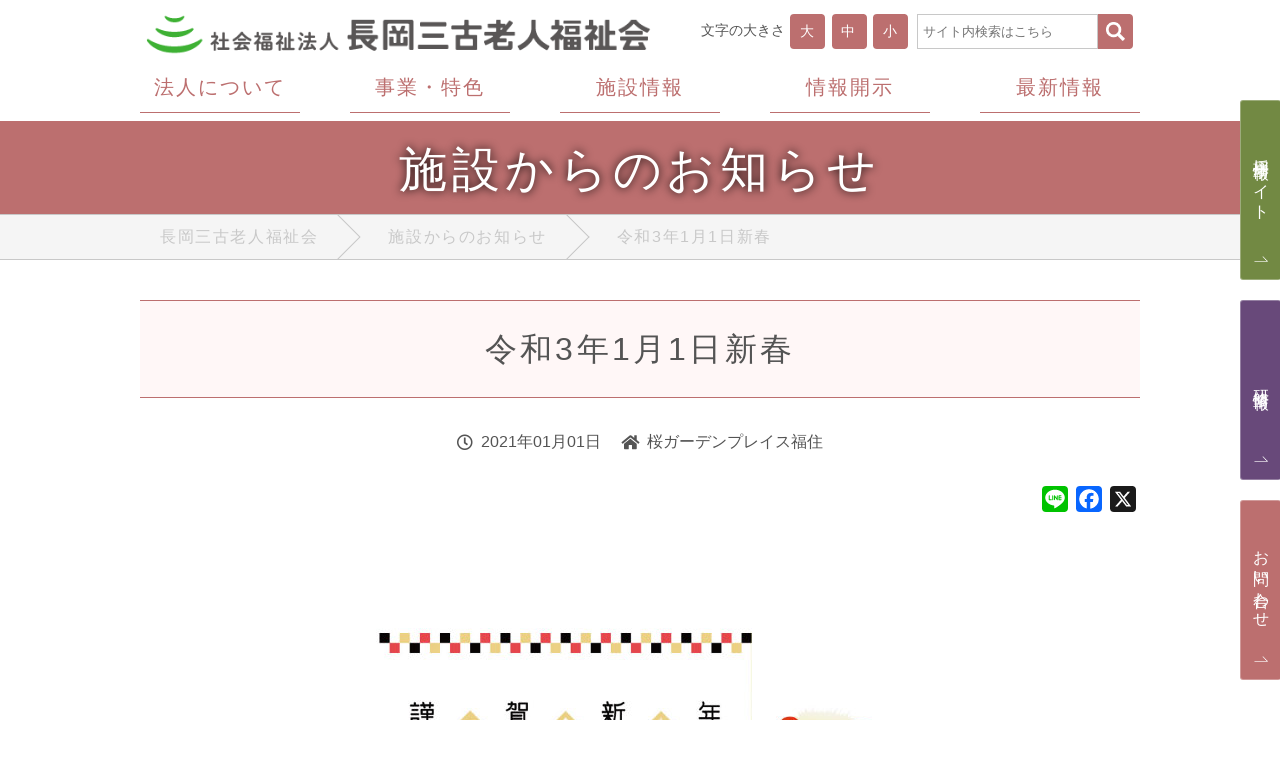

--- FILE ---
content_type: text/css
request_url: https://nagaokasanko.or.jp/website/wp-content/themes/nagaokasanko/common/css/common.css?ver=1.1
body_size: 22992
content:
@charset "UTF-8";

/* ********************************************
 * Common
 ******************************************* */
/* Tag Common */
strong {font-weight: bold;}
a,a:before,a:after {
	transition: all .3s;
}
body {
	font-family:-apple-system, BlinkMacSystemFont, "Helvetica Neue", HelveticaNeue, "Segoe UI", "游ゴシック体", YuGothic, "Yu Gothic M", "游ゴシック Medium", "Yu Gothic Medium", "ヒラギノ角ゴ ProN W3", "Hiragino Kaku Gothic ProN W3", HiraKakuProN-W3, "ヒラギノ角ゴ ProN", "Hiragino Kaku Gothic ProN", "ヒラギノ角ゴ Pro", "Hiragino Kaku Gothic Pro", "メイリオ", Meiryo, Osaka, "ＭＳ Ｐゴシック", "MS PGothic", sans-serif;
	font-weight: 400;
	color: #545454;
}
img {
	max-width: 100%;
}
a:hover img {
	opacity: .7;
}
.linkText {text-decoration: underline;}
a,a:hover,.linkText:hover {text-decoration: none;}
.inner, .box, .btn, .list {
	display: -webkit-box;
	display: -moz-box;
	display: -webkit-flexbox;
	display: -moz-flexbox;
	display: -ms-flexbox;
	display: -webkit-flex;
	display: -moz-flex;
	display: flex;
	width: 100%;
	justify-content: center;
}
ol.list {
	flex-wrap: wrap;
	width: 100%;
	padding-left: 20px;
}
ol.list li {
	width: 100%;
	padding-left: 10px;
}
select {
	padding: 10px;
}
input {
	border: 1px solid #c8c8c8;
}
main {
	display: block;
}
/* Class Common */
.noScroll {
	overflow: hidden;
}
.noTransition {
	transition: all 0s;
}
.fontMincho {
	font-family: 'Noto Serif', '游明朝', YuMincho, 'ヒラギノ明朝 ProN W3', 'Hiragino Mincho ProN', 'HG明朝E', 'ＭＳ Ｐ明朝', 'ＭＳ 明朝', serif;
}
.fontGothic {
	font-family: 'Noto Sans Japanese', sans-serif;
}
.btnVertical, .textVertical {
	-webkit-writing-mode: vertical-rl;
	-ms-writing-mode	: tb-rl;
	writing-mode		: vertical-rl;
}
/* wrap */
.wrap {
	position: relative;
	margin: 0;
	padding: 0;
	overflow: hidden;
}
/* inner */
.inner,.commonMaxWidth {
	max-width: 1000px;
}
.inner {
	width: 100%;
	margin: 0 auto;
}
.innerFull {
	max-width: 100%;
}
.innerPageTitle {
	max-width: 100%;
	padding: 0.5rem 0;
	background-repeat: no-repeat;
	background-size: cover;
	background-position: right center;
	align-items: center;
}
.innerPage {
	margin-bottom: 60px;
}
.innerOtherPostList {
	flex-flow: column wrap;
	margin-bottom: 2rem;
}
/* box */
.box > * {width: 100%;}
.box > img {width: auto;}
.boxTitle {
	width: 100%;
	margin-bottom: 1rem;
}
.boxTitlePageSingle {
	justify-content: center;
	margin-bottom: 1rem;
	text-align: center;
	flex-flow: row wrap;
	background-color: #fff7f7;
	border: 1px solid #bc6f6f;
	border-right: none;
	border-left: none;
}
.boxInline {
	width: auto;
	display : -webkit-inline-box;
	display : -ms-inline-flexbox;
	display : -webkit-inline-flex;
	display : inline-flex;
}
.boxSideLink {
	position: fixed;
	top: 100px;
	right: 0;
	width: 40px;
	flex-wrap: wrap;
	z-index: 900;
}
.boxSideLink > * {
	margin-bottom: 20px;
	border-top-right-radius: 0;
	border-bottom-right-radius: 0;
	z-index: 999;
}
.boxSideLink a {
	border: 1px solid rgba(255,255,255,0.3);
	border-right: none;
}
.boxImg, a * {
	-webkit-backface-visibility:hidden;
	backface-visibility:hidden;
}
.boxImg {
	position: relative;
	background: #ffffff;
	align-items: flex-start;
	overflow: hidden;
}
.boxImg img {
	width: 100%;
	height: auto;
}
.boxText {
	flex-wrap: wrap;
}
.boxText .ttl {
	width: 100%;
}
.boxTextOption {
	justify-content: flex-start;
	margin-bottom: auto;
	font-size: 0.9rem;
}
.boxTextOption > * {
	display: inline-flex;
	width: auto;
	align-items: center;
}
.boxRow {
	flex-wrap: wrap;
}
.boxPageSingleOption {
	justify-content: space-around;
	margin: 1rem 0;
}
.boxPageSingleOption > * {
	display: inline-flex;
	width: auto;
	margin: 0 10px;
}
.boxOtherPostSingle .boxImg {
	width: 30%;
}
.boxOtherPostSingle .boxText {
	width: 70%;
	padding-left: 20px;
}
.boxContents {
	flex-direction: column;
	flex-wrap: wrap;
}
.boxContents p {
	margin-top: 40px;
	line-height: 200%;
}
.boxContents p:first-child {
	margin-top: 0;
}
.boxContents img {
	margin: 0 auto 1rem;
	height: auto;
}
.boxFacirityGroupLink {
	width: 50%;
	padding: 20px;
	text-decoration: none;
}
.boxFacirityGroupLink .boxImg {width: 30%;}
.boxFacirityGroupLink .boxText {
	width: 70%;
	justify-content: center;
	align-items: center;
	font-size: 1rem;
}
.boxPager > * {
	display: inline-flex;
	min-width: 50px;
	width: auto;
	margin-right: 10px;
	padding: 15px 20px;
	background: #f5f5f5;
	border-radius: 6px;
	text-decoration: none;
	justify-content: center;
	align-items: center;
	color: #545454;
}
.boxPager > *:last-child {
	margin-right: 0;
}
.boxPager a:hover,
.boxPager .current {
	background-color: #bc6f6f;
	color: #ffffff;
}
.boxTable,.boxTable .boxTableCell,
.boxTable .boxTableColumn > * {
	border: 1px solid #c8c8c8;
}
.boxTable {
	border-top: none;
	border-left: none;
}
.boxTable .boxTableCell,
.boxTable .boxTableColumn > * {
	padding: 20px;
	border-bottom: none;
	border-right: none;
}
.boxTable .boxTableTitle {
	width: 25%;
	background-color: #f5f5f5;
}
.boxTable .boxTableContent {
	width: 75%;
}
.boxDescription {
	padding: 20px;
	line-height: 1.5rem;
	border-radius: 10px;
	text-align: center;
}
.boxLinkPage {
	position: relative;
	min-height: 100px;
	padding: 20px 50px 20px 20px;
	justify-content: center;
	align-items: center;
	border: 1px solid #c8c8c8;
	border-radius: 5px;
	background-color: #ffffff;
	color: #545454;
}
.boxLinkPage:after {
	content: '';
	position: absolute;
	right: 30px;
	top: 0;
	bottom: 0;
	width: 20px;
	height: 20px;
	margin: auto 0;
	border: 1px solid #c8c8c8;
	border-bottom: none;
	border-left: none;
	-ms-transform: rotate(45deg);
	-webkit-transform: rotate(45deg);
	transform: rotate(45deg);
}
a.boxLinkPage:hover,
a.boxLinkPage:hover:after {
	border-color: #C72222;
	color: #C72222;
	background-color: #fff7f7;
}
a.boxLinkPage:hover:after {
	right: 10px;
}
.boxLinkFile {
	min-height: 100px;
	padding: 20px 20px;
	justify-content: center;
	align-items: center;
	border: 1px solid #c8c8c8;
	border-radius: 5px;
	background-color: #f5f5f5;
	color: #545454;
}
a.boxLinkFile:hover {
	background-color: #fff7f7;
	border-color: #C72222;
	color: #C72222;
}
.boxStaticContent {
	margin-bottom: 2rem;
}
.boxStaticContent h1 {font-size: 2.5rem;}
.boxStaticContent h2 {font-size: 2.25rem;}
.boxStaticContent h3 {font-size: 2rem;}
.boxStaticContent h4 {font-size: 1.75rem;}
.boxStaticContent h5 {font-size: 1.5rem;}
.boxStaticContent h6 {font-size: 1.25rem;}
.boxStaticContent p	{
	font-size: 1rem;
	margin-bottom: 1rem;
	word-break: break-word;
}
.boxStaticContent > *:last-child {margin-bottom: 0;}
.boxStaticContent pre{font-size: 1rem;}
.boxStaticContent img {
	width: auto;
	max-width: 100%;
	height: auto;
}

/* btn */
.btn {
	padding: 20px 20px;
	text-align: center;
	text-decoration: none;
	border: none;
	letter-spacing: 0.1em;
	align-items: center;
	cursor: pointer;
}
.btn img {
	width: 100%;
	max-width: 100%;
	max-height: 100%;
}
.btnSquare {
	width: 35px;
	height: 35px;
	padding: 8px 0px;
	border-radius: 4px;
}
.btnSearch {
	height: auto;
	padding: 8px;
	border-top-left-radius: 0;
	border-bottom-left-radius: 0;
}

.btnSearch img {
	-moz-filter: brightness(1) invert(0);
	-webkit-filter: brightness(1) invert(0);
	-ms-filter: brightness(1) invert(0);
	filter: brightness(1) invert(0);
}
.btnBasic {
	position: relative;
	padding: 15px 40px 15px 20px;
	border-radius: 50px;
	font-size: 1rem;
}
.btnBasic::after {
	content: '';
	position: absolute;
	top: 50%;
	right: 20px;
	width: 10px;
	height: 10px;
	margin-top: -4px;
	border: 0px;
	border-top: solid 2px #fff;
	border-right: solid 2px #fff;
	-ms-transform: rotate(45deg);
	-webkit-transform: rotate(45deg);
	transform: rotate(45deg);
}
.btnBasic::after,
.btnBasic:hover::after {
	border-color: #ffffff;
}
.bgStyleWhite.btnBasic::after,
.bgStyleWhiteRed.btnBasic::after {
	border-color: #bc6f6f;
}
.bgStyleWhite.btnBasic:hover::after,
.bgStyleWhiteRed.btnBasic:hover::after {
	border-color: #ffffff;
}
.btnBasic:hover::after {
	right: 10px;
}
.btnVertical {
	float: left;
	position: relative;
	width: 100%;
	min-height: 180px;
	border-radius: 3px;
	flex-wrap: nowrap;
	background-image: url('../img/ico_arrow01.png');
	background-repeat: no-repeat;
	background-size: 36%;
	background-position: center bottom 12px;
	align-items: center;
	justify-content: center;
	padding: 20px 20px 40px;
	font-size: 100%;
	letter-spacing: .1em;
}
@-moz-document url-prefix(){
	.btnVertical{
	flex-flow: row wrap;
	padding-left: 35px;
	}
}
.btnVertical:hover {
	align-items: center;
}
.btnFile {
	display: inline-flex;
	width: auto;
	padding: 5px 10px 5px;
	font-size: 1rem;
	border-radius: 30px;
}
.btnLinkPage {
	padding-top: 30px;
	padding-bottom: 30px;
	font-size: 1.3rem;
}
.btnLinkPage::after {right: 40px;}
.btnLinkPage:hover::after {right: 30px;}

.btnOtherPostMoreLink {
	width: 20rem;
}
/* bgStyle */
.bgStyleBasic			 {background-color: #ffffff;color: #545454;}
.bgStyleDisabled		{background-color: #f5f5f5;color: #d2d2d2;}
.bgStyleForm			{background-color: #3c3c3c;color: #ffffff;}
.bgStyleWhite			 {background-color: #ffffff;color: #bc6f6f;}
.bgStyleWhiteRed		{background-color: #ffffff;color: #bc6f6f;border-color: #bc6f6f;}
.bgStyleGreen,
.bgStyleGreen:visited	 {background-color: #728943;color: #ffffff;}
.bgStyleGreenThin		 {background-color: #b5c19f;color: #476A06;}
.bgStyleGray			{background-color: #f5f5f5;color: #545454;}
.bgStyleGreenDark		 {
	background-image: url('../img/bg_darkgreen.jpg');
	background-repeat: repeat;
	background-position: top left;
	color: #ffffff;
}
.bgStyleBasic a,.date {color: #545454;}
.bgStyleGreen a,
.bgStyleGreenDark a,
.bgStyleRed a {color: #ffffff}

.bgStyleRed			 {background-color: #bc6f6f;color: #ffffff;}
.bgStyleRedThin		 {background-color: #fff7f7;color: #bc6f6f;}
.bgStylePurple			{background-color: #68497a;color: #ffffff;}
.bgStylePurpleThin {background-color: #e1dae4;color: #5A1B80;}
.bgStyleSand			{
	background-image: url('../img/bg_top_weeklyphoto.jpg');
	background-repeat: repeat;
	background-position: top left;
}
.bgStylePageCorporation {
	background-image: url('../img/bg_page_corporation.jpg');
	background-repeat: repeat;
	background-position: top left;
	background-size: cover;
}
a.bgStyleWhite:hover,
a:hover .bgStyleWhite	{background-color: #fff7f7;}
a.bgStyleGreen:hover,
a:hover .bgStyleGreen	{background-color: #476A06;}
a.bgStyleWhiteRed:hover,
a:hover .bgStyleWhiteRed,
.btn.bgStyleRed:hover,
a.bgStyleRed:hover,
a:hover .bgStyleRed,
a.bgStyleRedThin:hover,
a:hover .bgStyleRedThin	{background-color: #C72222;}
a.bgStylePurple:hover,
a:hover .bgStylePurple	 {background-color: #5A1B80;}
a.bgStylePurpleThin:hover,
a:hover .bgStylePurpleThin	 {background-color: #5A1B80;}

.bgStyleBasic,.bgStyleBasic a,.date,
.bgStyleSand,.bgStyleRedThin {color: #545454;}

a.bgStyleWhiteRed:hover,a.bgStyleWhiteRed:hover *,a:hover .bgStyleWhiteRed,
a.bgStyleGreen:hover,a.bgStyleGreen:hover *,a:hover .bgStyleGreen,
a.bgStyleRed:hover,a.bgStyleRed:hover *,a:hover .bgStyleRed,
a.bgStyleRedThin:hover,a.bgStyleRedThin:hover *,a:hover .bgStyleRedThin,
a.bgStylePurple:hover,a.bgStylePurple:hover *,a:hover .bgStylePurple,
a.bgStylePurpleThin:hover,a.bgStylePurpleThin:hover *,a:hover .bgStylePurpleThin {color: #ffffff;}

a.bgStyleWhite:hover,a.bgStyleWhite:hover *,a:hover .bgStyleWhite	{color: #C72222;}

a.bgStyleRedThin {color: #bc6f6f;}

/* ttl */
.ttl {
	width: 100%;
	letter-spacing: .1em;
}
.ttlLogo {
	width: 52%;
	font-size: 2rem;
	font-weight: 600;
}
.ttlLogo span {
	font-size: 60%;
	letter-spacing: 0.1em;
}
.ttlContents {
	width: 100%;
	font-size: 1.5rem;
}
.ttlContents::before {
	content: '';
	margin-right: 1rem;
	border-left: 1px solid #c8c8c8;
}
.ttlContents::after {
	content: '';
	margin-left: 1rem;
	border-right: 1px solid #c8c8c8;
}
.ttlPage {
	width: 100%;
	text-align: center;
	font-size: 3rem;
	color: #ffffff;
	text-shadow: 0 0 10px #000000;
}
.ttlPageSingle {
	justify-content: center;
	padding: 1.5rem 0.5rem;
	font-size: 2rem;
	text-align: center;
	border-right: none;
	border-left: none;
	flex-direction: column;
	flex-wrap: wrap;
}
.ttlOtherPost {
	padding: 0.5rem 0 0;
	align-items: center;
	overflow: hidden;
	text-overflow: ellipsis;
	white-space: nowrap;
}
.ttlBlock {
	font-size: 1.2rem;
	margin-bottom: 20px;
}
/* list */
.list {width: 100%;}
.list > * {
	width: 100%;
	margin-bottom: 20px;
	display: flex;
}
.listStyleText li:last-child {margin-bottom: 0; }
.listStyleText a {text-decoration: none;}
.listStyleText a:hover {text-decoration: underline;}

.iconTypeHomeBlack,
.listTypeHomeBlack .box,
.iconTypeHomeWhite,
.listTypeHomeWhite .box {
	background-repeat: no-repeat;
	background-size: 16px;
	background-position-y: center;
}
.iconTypeHomeBlack,
.listTypeHomeBlack .box {
	background-image: url('../img/ico_home_bl.png');
}
.iconTypeHomeWhite,
.listTypeHomeWhite .box {
	background-image: url('../img/ico_home_wh.png');
}

.iconTypeSquare.box::before,
.listTypeSquare .box::before {
	content: '';
	position: absolute;
	top: 50%;
	left: 5px;
	width: 5px;
	height: 5px;
	background-color: #fff;
}
.listTypeCount {
	counter-reset: number 0;
	flex-flow: column nowrap;
}
.listTypeCount > *:before {
	counter-increment: number 1;
	content: counter(number)'.';
	padding-right: 10px;
}
.listItem {
	flex-direction: column;
}
.listItem > * {
	display: flex;
	margin-bottom: 0;
}
.listItem li > * {
	justify-content: flex-start;
	line-height: 200%;
}
.listItem .ttlItem {
	width: 20%;
	background-color: #f5f5f5;
}
.listItem .boxItemContent {
	flex-wrap: wrap;
	width: 80%;
}
.listItem li > * {padding: 10px;}

.listHistory {
	flex-direction: column;
}
.listHistory li {
	flex-wrap: nowrap;
	display: flex;
	position: relative;
	margin-bottom: 0;
}
.listHistory .boxHistoryAge > *,
.boxHistoryAge > *::before,
.boxHistoryAge > *::after {
	background-color: #728943;
}
.listHistory .boxHistoryAge,
.listHistory .boxHistoryContent {
	margin-bottom: 20px;
}
.listHistory .boxHistoryAge > * {
	flex-wrap: wrap;
	flex-direction: column;
	justify-content: center;
	align-items: center;
	position: relative;
	width: 100px;
	height: 100px;
	padding: 0 20px;
	border-radius: 100px;
	color: #fff;
	z-index: 2;
}
.listHistory .boxHistoryAge > *::after {
	content: '\A';
	white-space: pre ;
	position: absolute;
	left: 0;
	right: 0;
	bottom: -100px;
	width: 5px;
	margin: 0 auto;
	z-index: -1;
}
.listHistory li:last-child .boxHistoryAge > *::after {
	content: none;
}
.listHistory .boxHistoryAge > * {
	text-align: center;
	letter-spacing: 0.1em;
}
.listHistory .boxHistoryAge > *:first-child {
	border-bottom: 1px solid #fff;
	padding-bottom: 5px;
}
.listHistory .boxHistoryAge > *:last-child {
	padding-top: 5px;
}
.listHistory .boxHistoryContent {
	justify-content: flex-start;
	align-items: flex-start;
	position: relative;
	font-size: 1rem;
}
.listHistory .boxHistoryContent span {
	display: inline-block;
	position: relative;
	width: auto;
	top: 50px;
	padding: 0 20px 10px 70px;
}
.listHistory .boxHistoryContent span::before {
	content: '';
	position: absolute;
	left: -60px;
	top: 0;
	width: 100px;
	border: 1px solid #728943;
	border-left: none;
	border-bottom: none;
}
.listStyleBorder .ttlItem,
.listStyleBorder .boxItemContent,
.listStyleBorder li:last-child > * {
	border: 1px solid #c8c8c8;
}
.listStyleBorder .ttlItem,
.listStyleBorder .boxItemContent {
	border-bottom: none;
}
.listStyleBorder .ttlItem,
.listStyleBorder li:last-child .ttlItem {
	border-right:none;
}
.listNumber {
	flex-wrap: wrap;
	width: 100%;
	counter-reset: number 0;
}
.listNumber > *:before {
	width: 100%;
	counter-increment: number 1;
	content: counter(number) ".";
	margin-right: 10px;
}
.listOtherPost {
	flex-flow: row wrap;
	justify-content: flex-start;
}
.listOtherPost > * {
	width: 50%;
	display: block;
}
.listOtherPost > *:last-child {
	margin-bottom: 0;
}
.listOtherPost .box {
	padding-right: 10px;
	text-decoration: none;
	overflow: hidden;
}
.listTable {
	display: table;
	border-collapse: collapse;
}
.listTable .tblCaption {
	display: table-caption;
}
.listTable > * {
	display: table-column;
	border: #c8c8c8;
}
.listTable .tblCaption {
	display: table-caption;
}
.listTable .tblCell {
	display: table-cell;
}

/* fColor */
.fColorGreen	{color: #728943;}
.fColorPurple {color: #68497a;}
.fColorRed	{color: #bc6f6f;}
.fColorRedDark{color: #C72222;}

/* frame */
.frame {
	display: inline-flex;
	padding: 0.2rem 0.4rem;
	background-color: #ffffff;
	font-size: 0.9rem;
	letter-spacing: -0.1rem;
}
a .frame {
	text-decoration: none;
}
.frameStyleGray {
	border: 1px solid #c8c8c8;
	color: #545454;
}
a.frameStyleGray:hover {
	border-color: #C72222;
	color: #C72222;
}
.frameStyleGreen {
	border: 1px solid #728943;
	color: #728943;
}
.frameStyleRed {
	border: 1px solid #bc6f6f;
}
.frameStyleRed,a:hover .frameStyleRed {
	color: #bc6f6f;
}
.frameStylePurple,
a.frameStylePurple {
	border: 1px solid #68497a;
	color: #68497a;
}
a.frameStylePurple:hover,
a:hover .frameStylePurple {
	border: 1px solid #5A1B80;
	color: #5A1B80 !important;
}
/* attention */
.att {
	padding: 5px 20px;
	font-size: 1rem;
}
a:hover .att {
	color: #ffffff;
}
.attRound {
	border-radius: 30px;
}
.attSquare {
	border-radius: 0;
}

/* date */
.date {
	width: auto;
	text-decoration: none;
	color: #545454;
	font-size: 1rem;
}
a .date {
	text-decoration: none;
}
/* hr */
.hr {
	border-top: 1px solid #545454;
}
.hrStyleGreen	{border-color: #728943; }
.hrStyleRed	{border-color: #bc6f6f; }
.hrStylePurple {border-color: #68497a; }
.hrStyleWhite	{border-color: #fff; }
/* icon */
.fa, .fab, .fal, .far, .fas {
	display: inline-flex;
	width: auto;
	align-items: center;
	margin-right: 0.5rem;
}
a .icon {color: #bc6f6f;}
a .icon:hover {color: #C72222;text-decoration: underline;}

.icon {
	display: inline;
	width: auto;
	padding-left: 2rem;
	background-repeat: no-repeat;
	background-size: 1.3rem;
	background-position: left center;
	text-align: center;
}
.icon,.icon:before,.icon:after {
	transition: none;
}
.iconSizeS {
	background-size: 18px;
	padding-left: 25px;
}
.iconFilePdfL {
	background-image: url('../img/bg_file_pdf.png');
	padding-left: 95px;
	background-size: contain;
}
a .iconFilePdfL {color: #f5f5f5;}
a:hover .iconFilePdfL {color: #f5f5f5;}
.iconTime		{background-image: url('../img/ico_time.png');}
.iconHomeBlack {background-image: url('../img/ico_home_bl.png');}
.iconHomeWhite {background-image: url('../img/ico_home_wh.png');}
.iconHomeRed	 {background-image: url('../img/ico_home_rd.png');}
.iconFile		{background-image: url('../img/ico_file.png');}
.iconFilePdf	 {background-image: url('../img/ico_file_pdf.png');}
.iconFileWord	{background-image: url('../img/ico_file_word.png');}
.iconFileExcel {background-image: url('../img/ico_file_excel.png');}

.iconFilePdf::after {content: '(PDF)';white-space: pre ;}
.iconFileWord::after {content: '(Word)';white-space: pre ;}
.iconFileExcel::after {content: '(Excel)';white-space: pre ;}

.iconLeafRed	 {
	background-image: url('../img/sprite.png');
	background-position: left top;
	background-size: auto;
	background-repeat: no-repeat;

}

/* img */
img.imgRound,.imgRound img {
	border-radius: 10px;
}
/* table */
.tbl {
	border-collapse: collapse;
}
th,td {vertical-align: middle}
.tbl th,.tbl td {
	padding: 20px;
}

/* ********************************************
 * Header
 ******************************************* */
.header {
	position: relative;
	width: 100vw;
	background-color: #fff;
}
.innerHeaderContents {
	flex-wrap: wrap;
	margin-bottom: auto;
}
.innerLogo {
	align-items: center;
	padding-top: 1vh;
	justify-content: space-between;
}
.boxLogo {
	display: block;
	margin-right: auto;
}
.boxChangeFont {
	width: 25%;
	align-items: center;
}
.boxChangeFont > * {
	width: 100%;
}
.boxChangeFont > p {
	text-align: right;
	font-size: 85%;
}
.listChangeFont li {
	margin-left: 5px;
	font-size: 14px;
}
.fontSizeS {font-size: 80%;}
.fontSizeM {font-size: 100%;}
.fontSizeL {font-size: 120%;}

.boxHeaderSearch {
	width: 23%;
}
.searchWindow {
	margin-left: auto;
}
.innerMainvisual {
	flex-wrap: wrap;
	position: relative;
	max-width: 100%;
	height: 83vh;
}
.innerMainvisual > .boxMainvisual {
position: absolute;
top: 0;
left: 0;
right: 0;
bottom: 0;
margin: auto;
animation: show 15s infinite;
-webkit-animation: show 15s infinite;
opacity: 0;
}
.innerMainvisual .boxMainvisual1 {
animation-delay:0s;
-webkit-animation-delay:0s;
}
.innerMainvisual .boxMainvisual2 {
animation-delay:5s;
-webkit-animation-delay:5s;
background:url('../img/bg_mainvisual_02.jpg') no-repeat center center;
background-size: contain;
background-position-y: bottom;
}
.innerMainvisual .boxMainvisual3 {
	animation-delay:10s;
	-webkit-animation-delay:10s;
	background:url('../img/bg_mainvisual_03.jpg') no-repeat center center;
	background-size: cover;
	}

@keyframes show {
	0%	{opacity: 0;}
	10% {opacity: 1;}
	35% {opacity: 1;}
	40% {opacity: 0;}
}
@-webkit-keyframes show {
	0%	{opacity: 0;}
	10% {opacity: 1;}
	35% {opacity: 1;}
	55% {opacity: 0;}
}
.boxMainvisual1 .boxMainvisualContents {
	align-items: center;
}
.boxMainvisualContents {
	position: relative;
	flex-wrap: wrap;
}
.ttlMainvisual {
position: relative;
top: 20px;
right: 0;
width: 100%;
font-size: 2.3rem;
color: #545454;
text-shadow: 0 0 30px #fff;
justify-content: center;
text-align: center;
font-weight: bold;
}
.boxMainvisualDescription {
position: absolute;
bottom: 5%;
right: 0;
width: 46%;
margin-top: auto;
margin-left: auto;
padding: 20px;
font-size: 115%;
line-height: 180%;
font-weight: 100;
}
.innerMainvisual .boxMainvisual1 .ttlMainvisual {
	font-size: 2.6rem;
}
.innerMainvisual .boxMainvisual3 .ttlMainvisual {
	width: 55%;
	top: 18%;
	right: 0;
	margin-left: auto;
	font-size: 2rem;
	line-height: 200%;
}

/* ********************************************
 * Footer
 ******************************************* */
footer {
	flex-wrap: wrap;
	background-color: #fff;
	margin-top: 100px;
	padding-top: 100px;
	background-image: url('[data-uri]');
	background-repeat: no-repeat;
	background-position: center top;
	/* background: url('../img/bg_footer_silhouette.png') no-repeat center top; */
}
.innerFooterContents {
	flex-flow: column wrap;
	max-width: 100%;
}
.innerFooterMain,
.innerFooterSub {
	padding: 20px 0;
}
.innerFooterMain {
	flex-wrap: wrap;
}
footer address {
	padding: 20px 0;
}
footer address .ttlLogo {
	width: 50%;
}
.boxAddressData {
	justify-content: stretch;
	width: 50%;
	padding: 10px 0;
	letter-spacing: .1em;
}
.boxNavi {
	text-align: center;
}
.boxNaviFooter {
	padding: 20px 0;
	flex-wrap: wrap;
}
.boxNaviFooter .listText a {
	text-decoration: none;
	color: #fff;
}
.boxNaviFooter .listText a:hover {
	text-decoration: underline;
}
.boxNaviFooter .listFooterSitemap {
	max-height: 260px;
	flex-wrap: wrap;
	justify-content: flex-start;
}
.boxNaviFooter .listFooterSitemap li {
	position: relative;
	width: 18%;
	max-height: 260px;
	flex-direction: column;
	flex-wrap: wrap;
}
.boxNaviFooter .listFooterSitemap li:last-child {
	width: 25%;
}
.boxNaviFooter .listFooterSitemap li .box {
	justify-content: flex-start;
	color: #fff;
}
.boxNaviFacility {
	flex-wrap: wrap;
	justify-content: flex-start;
	margin-top: 20px;
}
.boxNaviFacility .boxTitle {
	align-items: center;
	margin-bottom: 20px;
}
.boxNaviFacility .boxTitle .box {
	width: 16%;
	justify-content: flex-start;
}
.boxNaviFacility .boxTitle .box:hover {
	text-decoration: underline;
}
.listFooterFacility {
	flex-wrap: wrap;
	justify-content: flex-start;
	border: 1px solid #ffffff;
	border-right: none;
	border-bottom: none;
}
.listFooterFacility li {
	width: 25%;
	margin: 0;
	border: 1px solid #ffffff;
	border-left: none;
	border-top: none;
}
.boxFooterFacility{
	justify-content: center;
	align-items: center;
	text-align: center;
	padding: 20px 5px;
}
.innerFooterSub {
	width: 100%;
	text-align: center;
}
.innerFooterSub a {
	color: #545454;
	text-decoration: none;
}
.innerFooterSub a:hover {
	text-decoration: underline;
}
.innerFooterSub .box {
	justify-content: center;
}
.navFooterSub > * {
	display: inline;
	width: auto;
}
.navFooterSub > *::after {
	content: "｜";
	display: inline-block;
}
.navFooterSub > *:last-child::after {
	content: none;
}
.copyright {
	width: 100%;
	margin: 0 auto;
	padding: 20px 0;
	text-align: center;
}
.boxFooterFacirityLink {
	display: flex;
	flex-flow: row nowrap;
	justify-content: space-between;
	width: 100%;
}
/* ********************************************
 * Nav
 ******************************************* */
.nav {
	display: flex;
	width: 100%;
}
.navGlobalScroll {
	display: none;
	height: 0;
	background-color: rgba(255,255,255,0.9);
	overflow-y: hidden;
}
.navGlobalScroll .listNavGlobal a {
	padding-top: 0;
	padding-bottom: 0;
	font-size: 100%;
}
.navFixed {
	position: fixed;
	top: 0;
	left: 0;
	display: flex;
	height: auto;
	overflow-y: visible;
	z-index: 999;
}

 .listNavGlobal {
	justify-content: space-between;
	z-index: 900;
}
.listNavGlobal > * {
	width: calc(80%/5);
	justify-content: center;
	align-items: center;
}
.listNavGlobal a {
	font-size: 125%;
	padding: 1vh 0;
	color: #bc6f6f;
}
.listNavGlobal span {
	display: flex;
	justify-content: center;
	position: relative;
	width: 100%;
	padding: 10px 0;
	border-bottom: 1px solid #bc6f6f;
	flex-wrap: wrap;
	overflow: hidden;
	z-index: 999;
}
.listNavGlobal a:hover span {
	color: #ffffff;
}
.listNavGlobal a span::after {
	content: '';
	position: absolute;
	left: 0;
	bottom: -100%;
	width: 100%;
	height: 100%;
	z-index: -1;
	transition: all 0.3s;
}
.listNavGlobal a:hover span::after {
	bottom: 0;
	background-color: #C72222;
}
/* ********************************************
 * Main
 ******************************************* */
main {
	border-top: 5px solid #bc6f6f;
}
article {
	background-color: #fff;
}
.articleTop {
	padding: 60px 0;
}
aside {
	margin-top: 40px;
}
/* pagetop */
.boxPagetop {
	display: inline-flex;
	position: fixed;
	bottom: 20px;
	right: 20px;
	width: 100px;
	height: 100px;
	border-radius: 100px;
	background-color: #C72222;
	justify-content: center;
	align-items: center;
	opacity: 0.3;
	transition: none;
}
.boxPagetop:hover {transition: 0.3s;opacity: 1;}
.boxPagetop:hover img {opacity: 1;}
.boxPagetop img {
	width: 50%;
	height: 50%;
}
/* breadcrumbs */
.innerBreadCrumbs,
.listBreadCrumbs .btn:after {
	background-color: #f5f5f5;
	border: 1px solid #c8c8c8;
}
.innerBreadCrumbs {
	max-width: 100%;
	margin-bottom: 40px;
	border-right: none;
	border-left: none;
}
.listBreadCrumbs {
	flex-wrap: nowrap;
	justify-content: flex-start;
	overflow: hidden;
}
.listBreadCrumbs li {
	display: inline-flex;
	width: auto;
	max-width: calc(100%/3);
	margin: 0;
}
.listBreadCrumbs .btn {
	position: relative;
	display: inline-flex;
	width: auto;
	padding: 10px 20px 10px 50px;
	color: #c8c8c8;
	white-space: nowrap;
	text-overflow: ellipsis;
	cursor: text;
}
.listBreadCrumbs li:first-child .btn {
	padding-left: 20px;
}
.listBreadCrumbs .btn:after {
	content: '';
	position: absolute;
	top: 0;
	bottom: 0;
	margin: auto;
	right: -16px;
	width: 32px;
	height: 32px;
	border-left: none;
	border-bottom: none;
	-ms-transform: rotate(45deg);
	-webkit-transform: rotate(45deg);
	transform: rotate(45deg);
	z-index: 1;
}
.listBreadCrumbs li:last-child .btn:after {
	content: none;
}
.listBreadCrumbs a.btn:hover,
.listBreadCrumbs a.btn:hover:after {
	background-color: #C72222;
	color: #fff;
	cursor: pointer;
}
/* pager */
.innerPager {
	margin-top: 2rem;
}
.listPager {
	width: 100%;
	padding: 20px;
}
.listPager li {
	margin: 0 10px;
	max-width: 60px;
}
.listPager li > * {
	color: #c8c8c8;
	border: 1px solid #c8c8c8;
	border-radius: 4px;
	padding: 20px;
}
.listPager li > *:hover {
	border-color: #bc6f6f;
	color: #bc6f6f;
}
.ttl404 {
	font-size: 2rem;
	text-align: center;
}
.box404 {
	padding: 380px 2rem 4rem;
	justify-content: center;
	flex-flow: column nowrap;
	background-image: url('../img/bg_404.png');
	background-position: center top 4rem;
	background-repeat: no-repeat;
	background-size: auto;
}
.box404 > * {
	width: 100%;
}
/* ********************************************
* Search
******************************************* */
.lblSearchWindow {
	width: auto;
}
.searchWindow {
	padding: 9px 5px;
}
.listSearchResult {
	flex-flow: column nowrap;
}
.listSearchResult li:last-child {
	margin-bottom: 0;
}
.boxSearchResult {
	display: flex;
	flex-flow: row nowrap;
	padding: 2rem 4rem 2rem 2rem;
}
.boxSearchResult > * {
	text-align: center;
	overflow: hidden;
	text-overflow: ellipsis;
	white-space: nowrap;
}
.boxSearchResult .boxImg {
	width: 35%;
	height: 8rem;
	margin-right: 2rem;
	overflow-y: hidden;
	border-radius: 8px;
}
.boxSearchResult .boxImg img {
	width: 100%;
	height: auto;
}
.boxSearchResult .boxText {
	width: 100%;
	text-align: left;
}
.boxSearchResult .boxText > * {
	text-align: left;
}
.boxSearchResult .boxSearchResultName {
	font-size: 1.5rem;
}
.boxSearchResultTitle {
	font-size: 1.5rem;
}
.boxSearchWindow {
	padding: 1.5rem 1rem;
}
.boxSearchWindow .searchform {
	justify-content: center;
}
.boxSearchWindow .lblSearchWindow {
	width: 75%;
}
.boxSearchWindow .searchWindow {
	width: 100%;
}

.boxSearchWindow .searchWindow {
	padding: 0.5rem 1rem;
	font-size: 1.5rem;
}
.boxSearchWindow .btnSearch {
	width: 3rem;
}

/* 2022.03.07 SNSシェアボタン追加 */

.snsBtnWrap .inner,.addtoany_share_save_container {
	max-width: 1000px;
	justify-content: flex-end;
	padding: 10px 0 5px 0;
}
.addtoany_share_save_container {
	text-align: right;
}
body.single-information .addtoany_share_save_container {
	padding-top: 0;
}
body.single-information .addtoany_list {
	text-align: right;
}
body.single-group .snsBtnWrap .inner {
	padding: 0 0 15px 0;
}

/* ********************************************
* Pc
******************************************* */
@media screen and ( min-width:1025px) {
}
/* ********************************************
* Mobile
******************************************* */
@media screen and ( max-width:1024px) {
	/* commom */
	article,aside {
	padding: 20px;
	}
	aside {
	margin-top: 20px;
	}
	.articleTop {
	padding: 60px 20px 0;
	}
	.inner,.commonMaxWidth {
	max-width: 100%;
	}
	.innerPageTitle {
	margin-bottom: 40px;
	}
	.btnBasic {
	padding: 10px 35px 10px 25px;
	font-size: 1.2rem;
	}
	.btnBasic::after {
	right: 20px;
	}
	.btnLinkPage {
	padding-top: 30px;
	padding-bottom: 30px;
	}
	.boxPagetop {
	opacity: 1;
	width: 10vw;
	height: 10vw;
	min-width: 50px;
	min-height: 50px;
	}
	/* header */
	.header {
	position: relative;
	}
	.innerHeaderContents {
	position: fixed;
	top: 0;
	width: 100vw;
	height: auto;
	padding: 0;
	flex-wrap: nowrap;
	z-index: 999;
	background-color: #ffffff;
	justify-content: space-between;
	}
	.innerMainvisual {
	/* margin-top: 55px; */
	height: calc(100vh - 55px);
	}
	.innerLogo {
	width: calc(100% - 45px);
	padding: 10px;
	}
	.box {
	font-size: 1.5rem;
	}
	.boxLogo {
	width: 100%;
	padding: 0;
	justify-content: flex-start;
	}
	.boxTitle {
	padding: 0;
	margin-bottom: 20px;
	}
	.boxAddressData,
	.boxAddressData.box {
	font-size: 3vw;
	width: 100%;
	justify-content: center;
	text-align: center;
	}
	.boxAddressData > * {
	display: inline-flex;
	width: auto;
	}
	.ttlLogo {
	width: 100%;
	font-size: 5.5vw;
	}
	.header .ttlLogo img {
	max-height: 35px;
	}
	.ttlContents {
	font-size: 1.5rem;
	}
	/* footer */
	footer {
	background-size: 94vw;
	padding-top: 9vw;
	margin-top: 0;
	}
	.copyright {
	font-size: 1rem;
	}
	.boxFooterFacirityLink {
	padding: 0 1rem;
	}
	.boxFooterFacirityLink img {
	width: 98%;
	}
	footer .ttlLogo img {
	width: 80%;
	}
	/* navi */
	.innerNavGlobalMobile {
		overflow-y: scroll;
		height: calc(100vh - 55px - 1rem);
		padding: 1rem;
	}
	.boxNavName,
	boxNavGrobalMobile {
	height: 56px;
	}
	.boxNavName {
	width: calc(100% - 55px);
	padding: 0 20px;
	background: rgba(30,30,30,0.9);
	color: #fff7f7;
	border: 1px solid #bc6f6f;
	border-bottom: none;
	font-size: 16px;
	justify-content: flex-start;
	align-items: center;
	flex-flow: row nowrap;
	}
	.boxNavGrobalMobile {
	width: 55px;
	padding: 5px 10px;
	flex-wrap: wrap;
	background-color: #bc6f6f;
	color: #ffffff;
	display: flex;
	z-index: 999;
	}
	.boxNavGrobalMobile > * {
	justify-content: center;
	}
	.boxNavGrobalIcon {
	width: 100%;
	padding: 0;
	margin-top: auto;
	}
	.hrNavGrobalIcon {
	border-color: #ffffff;
	position: relative;
	transition: all 0.3s;
	}
	.hrNavGrobalIcon:nth-child(2) {
	margin: 20% 0;
	}
	.open .hrNavGrobalIcon:nth-child(1) {
	-webkit-transform: rotate(45deg);
	transform: rotate(45deg);
	top: 8px;
	}
	.open .hrNavGrobalIcon:nth-child(2) {
	-webkit-transform: translateY(-50%);
	transform: translateY(-50%);
	opacity: 0;
	}
	.open .hrNavGrobalIcon:nth-child(3) {
	-webkit-transform: rotate(-45deg);
	transform: rotate(-45deg);
	bottom: 7px;
	}
	.boxNavGrobalIconName	{
	font-size: 11px;
	text-align: center;
	margin-top: auto;
	}
	.navGlobalMobile,
	.navGlobalMobile.open {
	transition: 0.8s;
	}
	.navGlobalMobile {
	position: fixed;
	top: 0;
	right: -100vw;
	width: 100%;
	height: 100vh;
	background-color: #bc6f6f;
	overflow: hidden;
	z-index: 2;
	opacity: 0;
	}
	.navGlobalMobile.open {
	opacity: 100;
	right: 0;
	width: 100%;
	transition: 0.3s;
	}
	.navGlobalMobile .inner {
	flex-wrap: wrap;
	justify-content: flex-start;
	align-content: flex-start;
	}
	.listNavGlobalMobile {
	flex-wrap: wrap;
	justify-content: flex-start;
	align-content: flex-start;
	width: 100%;
	height: 100%;
	border-right: none;
	border-bottom: none;
	padding-bottom: 10rem;
	}
	.listNavGlobalMobile li {
	width: 50%;
	height: 5rem;
	border: 1px solid #bc6f6f;
	border-left: none;
	border-top: none;
	}
	.listNavGlobalMobile li .btn {
	width: 100%;
	color: #bc6f6f;
	font-size: 1rem;
	padding: 0 20px;
	}
	.btnContact a {
	display: flex;
	flex-flow: column nowrap;
	justify-content: center;
	align-items: center;
	width: 55px;
	color: #bc6f6f;
	border: 1px solid #bc6f6f;
	}
	.btnContact a i {
		margin: 0;
		font-size: 1.6rem;
	}
	.btnContact a p {
		font-size: 0.1rem;
	}
	/* main */
	body.pageMain main {
	margin-top: 0;
	}
	.innerPage:last-child {
	margin-bottom: 0;
	}
	.ttl404 {
	font-size: 1.5rem;
	}
	.box404 {
	background-size: 50%;
	padding-top: 38%;
	background-position-y: 3.5rem;
	}
	/* Search */
	.innerSearchResult .ttlContents {
	text-align: center;
	}
	.searchform {
	justify-content: flex-start;
	}
	.lblSearchWindow {
	width: 100%;
	}
	.searchWindow {
	width: 100%;
	}
	.boxSearchResultNone {
	text-align: center;
	}
	/* 2022.03.07 SNSシェアボタン追加 */
	body.home .snsBtnWrap  {
		margin-top: 55px;
	}
}

 /* ********************************************
 * Tablet
 ******************************************* */
 @media screen and (min-width:737px) and ( max-width:1024px) {
	/* common */

	/* main */
	main {
	margin-top: 3.5rem;
	}
	/* header */
	.listNavGlobalMobile li {
	width: 33.3%;
	display: flex;
	}
	.boxNavName,
	.searchform {
	align-items: center;
	}
	.lblSearchWindow {
	display: flex;
	}
	/* navi */
	.boxNavGrobalIconName {
		font-size: 9px;
	}
}
/* ********************************************
* Smartphone
******************************************* */
@media screen and (max-width:736px){

	/* Common */
	html {
	font-size: 80%;
	}
	main {
	margin-top: 55px;
	}
	article, aside {
	padding: 10px;
	}
	.article {
	padding: 10px 0;
	}
	.articleTop {
	padding: 10px 0;
	}
	.innerPageTitle {
	margin-bottom: 10px;
	}
	.ttlPage {
	font-size: 2rem;
	}
	.ttlPageSingle {
	font-size: 1.5rem;
	}
	.ttlContents {
	width: 100%;
	text-align: center;
	font-size: 1.4rem;
	}
	.ttlContents::before {margin-right: 15px;}
	.ttlContents::after {margin-left: 15px;}
	.box {
	font-size: 1rem;
	}
	.boxTitle {
	margin-bottom: 1rem;
	}
	.boxTitlePageSingle {
	margin-bottom: 2rem;
	}
	.boxDescription {
	padding: 1rem;
	font-size: 1rem;
	}
	.boxFacirityGroupLink {
	padding: 10px;
	}
	.boxFacirityGroupLink .boxText {
	font-size: 1rem;
	}
	.boxPager {
	text-align: center;
	}
	.boxPager > * {
	min-width: 40px;
	padding: 10px;
	}
	.boxPager > .pages {
	display: none;
	}
	.boxLinkPage {
	padding-right: 40px;
	}
	.boxLinkPage:after {
	right: 20px;
	width: 10px;
	height: 10px;
	}
	.boxLinkFile {
	min-height: max-content;
	}
	.boxTable .boxTableCell, .boxTable .boxTableColumn > * {
	padding: 0.5rem;
	}
	/* Header */
	.listNavGlobalMobile li {
	display: flex;
	}
	/* Footer */
	footer {
	margin-top: 20px;
	}
	.innerFooterMain {
	padding: 20px 0;
	}
	.innerFooterMain address {
	flex-wrap: wrap;
	padding: 0 20px;
	}
	.innerFooterSub {
	padding: 10px 0;
	}
	footer address .ttlLogo {
	width: 100%;
	text-align: center;
	}
	.boxAddressData {
	width: 100%;
	justify-content: center;
	}
	.copyright {
	padding: 0 20px;
	}
	@media screen and (orientation: landscape) {
		.listNavGlobalMobile {
			height: 200%;
		}
	}
	@media screen and (orientation: portrait) {
		.boxSearchResult .boxImg {
			height: 5rem;
		}
	}
}
@media screen and (max-width:480px){
	.boxNavGrobalMobile {
	padding-top: 14px;
	}
	@media screen and (orientation: portrait) {
		.boxFooterFacirityLink {
			flex-flow: column nowrap;
			text-align: center;
		}
		.boxFooterFacirityLink > *:nth-child(2) {
			margin: 0.5rem 0;
		}
		.boxFooterFacirityLink img {
			width: 75%;
		}
	}
	/* 2022.03.07SNSシェアボタン追加 */
/* 	.snsBtnWrap .inner {
		justify-content: right;
	}
	.addtoany_share_save_container {
		text-align: right;
	} */
}

--- FILE ---
content_type: text/css
request_url: https://nagaokasanko.or.jp/website/wp-content/plugins/contact-form-7/includes/css/styles.css?ver=5.0.2
body_size: 782
content:
div.wpcf7 {
	margin: 0;
	padding: 0;
}

div.wpcf7 .screen-reader-response {
	position: absolute;
	overflow: hidden;
	clip: rect(1px, 1px, 1px, 1px);
	height: 1px;
	width: 1px;
	margin: 0;
	padding: 0;
	border: 0;
}

.innerStaticContent *:last-child div.wpcf7-response-output {
	margin-bottom: 2rem;
}
div.wpcf7-response-output {
	margin: 0.5rem 0 2rem;
	padding: 1em;
	border: 2px solid #ff0000;
}

div.wpcf7-mail-sent-ok {
	border: 2px solid #398f14;
	background-color: #e1ffd2;
}

div.wpcf7-mail-sent-ng,
div.wpcf7-aborted {
	border: 2px solid #ff0000;
	background-color: #ffe1e1;
}

div.wpcf7-spam-blocked {
	border: 2px solid #ffa500;
	background-color: #ffebc8;
}

div.wpcf7-validation-errors,
div.wpcf7-acceptance-missing {
	border: 2px solid #f7e700;
	background-color: #fffac8;
}

.wpcf7-form-control-wrap {
	position: relative;
}

span.wpcf7-not-valid-tip {
	color: #f00;
	font-size: 1em;
	font-weight: normal;
	display: block;
}

.use-floating-validation-tip span.wpcf7-not-valid-tip {
	position: absolute;
	top: 20%;
	left: 20%;
	z-index: 100;
	border: 1px solid #ff0000;
	background: #fff;
	padding: .2em .8em;
}

span.wpcf7-list-item {
	display: inline-block;
	margin: 0 0 0 1em;
}

span.wpcf7-list-item-label::before,
span.wpcf7-list-item-label::after {
	content: " ";
}

.wpcf7-display-none {
	display: none;
}

div.wpcf7 .ajax-loader {
	visibility: hidden;
	display: inline-block;
	background-image: url('../../images/ajax-loader.gif');
	width: 16px;
	height: 16px;
	border: none;
	padding: 0;
	margin: 0 0 0 4px;
	vertical-align: middle;
}

div.wpcf7 .ajax-loader.is-active {
	visibility: visible;
}

div.wpcf7 div.ajax-error {
	display: none;
}

div.wpcf7 .placeheld {
	color: #888;
}

div.wpcf7 .wpcf7-recaptcha iframe {
	margin-bottom: 0;
}

div.wpcf7 input[type="file"] {
	cursor: pointer;
}

div.wpcf7 input[type="file"]:disabled {
	cursor: default;
}


--- FILE ---
content_type: text/css
request_url: https://nagaokasanko.or.jp/website/wp-content/themes/nagaokasanko/style.css?ver=4.9.28
body_size: 1863
content:
.my_style_aaa {
	font-size: 200% !important;
}

/* 囲み枠(黒枠) */
.my_style_box_border {
    padding: 0.5em 1em;
    margin: 2em auto;
    font-weight: bold;
    border: solid 3px #000000;
	display: inline-block;
}
.my_style_box_border p {
    margin: 0; 
    padding: 0;
}
/* 囲み枠(角丸) */
.my_style_box_kakumaru {
    padding: 0.5em 1em;
    margin: 2em 0;
    color: #454545;/*文字色*/
    background: #FFF;
    border: solid 3px #6091d3;/*線*/
    border-radius: 10px;/*角の丸み*/
	display: inline-block;
}
.my_style_box_kakumaru p {
    margin: 0; 
    padding: 0;
}
/* 囲み枠(スマートデザイン) */
.my_style_box_simple{
    padding: 0.5em 1em;
    margin: 2em 0;
    color: #5d627b;
    background: white;
    border-top: solid 5px #5d627b;
    box-shadow: 0 3px 5px rgba(0, 0, 0, 0.22);
}
.my_style_box_simple p {
    margin: 0; 
    padding: 0;
}
/* 囲み枠(めくれたテープ風) */
.my_style_box_tape{
    position: relative;
    background: #fff0cd;
    box-shadow: 0px 0px 0px 5px #fff0cd;
    border: dashed 2px white;
    padding: 0.2em 0.5em;
    color: #454545;
	display: inline-block;
}
.my_style_box_tape:after{
    position: absolute;
    content: '';
    right: -7px;
    top: -7px;
    border-width: 0 15px 15px 0;
    border-style: solid;
    border-color: #ffdb88 #fff #ffdb88;
    box-shadow: -1px 1px 1px rgba(0, 0, 0, 0.15);
	display: inline-block;
}
.my_style_box_tape p {
    margin: 0; 
    padding: 0;
}
/* 囲み枠(途中にタイトル) */
.my_style_box_title {
    position: relative;
    margin: 2em 0;
    padding: 0.5em 1em;
    border: solid 3px #95ccff;
    border-radius: 8px;
}
.my_style_box_title .box-title {
    position: absolute;
    display: inline-block;
    top: -13px;
    left: 10px;
    padding: 0 9px;
    line-height: 1;
    font-size: 19px;
    background: #FFF;
    color: #95ccff;
    font-weight: bold;
}
.my_style_box_title p {
    margin: 0; 
    padding: 0;
}
/* 見出し(立体感のあるバー) */
.my_style_h1 {
padding: 0.4em 0.5em;/*文字の上下 左右の余白*/
color: #494949;/*文字色*/
background: #f4f4f4;/*背景色*/
border-left: solid 5px #7db4e6;/*左線*/
border-bottom: solid 3px #d7d7d7;/*下線*/
	display: inline-block;
}

/* リボン(ステッチ付き) */
.my_style_ribbon2 {
    display: inline-block;
    position: relative;
    height: 60px;
    line-height: 60px;
    vertical-align: middle;
    text-align: center;
    padding: 7px 0;
    font-size: 18px;/*フォントサイズ*/
    background: #78d0f5;/*背景色*/
    color: #FFF;/*文字色*/
    box-sizing: border-box;
}

.my_style_ribbon2 h3 {
    vertical-align: middle;
    margin: 0;
    padding: 0 30px;
    border-top: dashed 1px #FFF;/*上の破線*/
    border-bottom: dashed 1px #FFF;/*下の破線*/
    line-height: 46px;
}

.my_style_ribbon2:before, .my_style_ribbon2:after{
  position: absolute;
  content: '';
  width: 0px;
  height: 0px;
  z-index: 1;
}

.my_style_ribbon2:before{/*左端の山形*/
  top: 0;
  left: 0;
  border-width: 30px 0px 30px 15px;
  border-color: transparent transparent transparent #fff;
  border-style: solid;
}

.my_style_ribbon2:after{/*右端の山形*/
  top: 0;
  right: 0;
  border-width: 30px 15px 30px 0px;
  border-color: transparent #fff transparent transparent;
  border-style: solid;
}
/* 見出し(左ボーダー × 下ボーダー) */
.my_style_h2 {
  padding: .25em 0 .5em .75em;
  border-left: 6px solid #ccc;
  border-bottom: 1px solid #ccc;
}
/* 見出し(下ボーダー × ダイヤ型) */
.my_style_h3 {
  position: relative;
  padding: 0 .5em .5em 1.7em;
  border-bottom: 1px solid #ccc;
}
.my_style_h3::after {
  position: absolute;
  top: .4em;
  left: .4em;
  z-index: 2;
  content: '';
  width: 12px;
  height: 12px;
  background-color: #ccc;
  -webkit-transform: rotate(45deg);
  transform: rotate(45deg);
}
/*文章を中央寄せする*/
.my_style_outer{
  text-align: center;
}
.my_style_outer .my_style_inner{
  display: inline-block;
  text-align: left;
}


/*文章を中央寄せする*/
.my_style_center{
    width: 80% !important;
    margin: 0 auto;
	text-align: left;
}

/*シンプル角丸（影）枠 3*/
.kakomi-maru3 {
 margin: 2em auto;
 padding: 1em;
 width: 90%; /* ボックス幅 */
 background-color: #EEFFFF; /* ボックス背景色 */
 color: #666; /* 文章色 */
 box-shadow: 0 0 5px 1px #c0c0c0; /* 影 */
 border-radius: 10px; /* 角の丸み */
}



/* メモ　クリップ　Ａ */
.clip-box-a {
 position: relative;
 margin: 2em auto;
 padding: 15px 35px 15px 25px;
 width: 90%; /* ボックス幅 */
 background-color: #fff; /* ボックス背景色 */
 color: #555555; /* 文章色 */
 border: 1px solid #ccc; /* 枠線 */
 box-shadow: 1px 1px 1px #acacac; /* 影の色 */
}
.clip-box-a::before {
 position: absolute;
 content: '';
 top: -15px;
 right: 10px;
 height: 55px;
 width: 15px;
 border: 3px solid #555555; /*クリップ色 */
 background-color: none;
 border-radius: 12px;
 box-shadow: 1px 1px 2px #999;
 transform: rotate(10deg);
 z-index: 1;
}
.clip-box-a::after {
 position: absolute;
 content: '';
 top: 0px;
 width: 10px; 
 right: 20px;
 border: solid 5px #fff; /*背景色と同じ色にする*/
 z-index: 2;
}